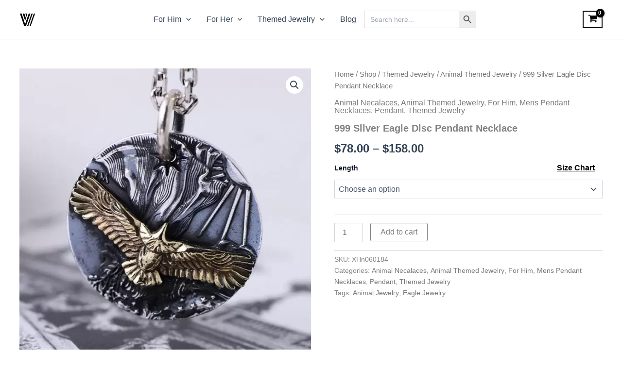

--- FILE ---
content_type: text/css
request_url: https://www.vvvjewelry.com/wp-content/plugins/vvv-custom/css/products-page.min.css?ver=2.0.0
body_size: -321
content:
@media (max-width:921px){.woocommerce-product-gallery--with-images{height:calc(125vw - 50px + .25em);overflow:hidden}}@media (min-width:922px) and (max-width:1239px){.woocommerce-product-gallery--with-images{height:calc(62.5vw - 25px + .25em);overflow:hidden}}@media (min-width:1239px){.woocommerce-product-gallery--with-images{height:calc(750px + .25em);overflow:hidden}}

--- FILE ---
content_type: text/css
request_url: https://www.vvvjewelry.com/wp-content/plugins/vvv-custom/css/all-page.min.css?ver=2.2.000
body_size: 40
content:
@media (max-width:921px){header#masthead{position:sticky!important;position:-webkit-sticky!important;top:0}.ast-mobile-header-wrap .ast-primary-header-bar,.ast-primary-header-bar .site-primary-header-wrap{min-height:4rem}}footer .site-footer-section{padding:0 1rem}footer .widget_block ul.foot-build{padding-left:1.5rem;line-height:2.2}footer .widget_block .widget_header{padding-left:1rem;font-weight:640}@media (max-width:544px){.site-below-footer-wrap[data-section=section-below-footer-builder],.site-primary-footer-wrap[data-section=section-primary-footer-builder]{border:none}footer .widget_block ul.foot-build{display:none;padding-bottom:.7rem;}.site-primary-footer-wrap{padding:1.3rem 0}footer .site-footer-section aside{border-bottom:1px var(--ast-global-color-subtle-background,--ast-global-color-7) solid}.site-footer-section span.widget_header::after{content:"";position:relative;display:block;float:right;right:0;width:10px;height:10px;top:4px;transform:var(--after-transform,rotate(-90deg));-ms-transform:var(--after-transform,rotate(-90deg));-webkit-transform:var(--after-transform,rotate(-90deg));-moz-transform:var(--after-transform,rotate(-90deg));transition:transform .25s ease;-webkit-transition:transform .25s ease;-moz-transition:transform .25s ease;-o-transition:transform .25s ease;background:url(/wp-content/Icon_arrow_down.svg) no-repeat;background-size:10px}}

--- FILE ---
content_type: application/javascript
request_url: https://www.vvvjewelry.com/wp-content/plugins/vvv-custom/js/product.min.js?ver=0.1.1.2.0.4
body_size: 1480
content:
function insertRecaptcha(){if(recaptchaLoaded)return;recaptchaLoaded=!0;let t=document.getElementById("commentform");if(!t)return;if(document.getElementById("google_recaptcha_v3"))return;let e=document.createElement("div");e.id="google_recaptcha_v3";let d=document.createElement("input");d.type="hidden",d.name="recaptcha_token",d.id="recaptcha_token",e.appendChild(d),t.appendChild(e);let i=document.createElement("script");i.src="https://www.google.com/recaptcha/api.js?render=6Ld2xHYqAAAAANHslQjJL6id4ADt1vjtXZ7rBrSS",i.onload=function(){grecaptcha.ready(function(){grecaptcha.execute("6Ld2xHYqAAAAANHslQjJL6id4ADt1vjtXZ7rBrSS",{action:"submit"}).then(function(t){document.getElementById("recaptcha_token").value=t})})},document.body.appendChild(i)}let ringSize=document.querySelector("table.variations th.label label[for='pa_ringsize']"),necklaceSize=document.querySelector("table.variations th.label label[for='pa_length']")||document.querySelector("table.variations th.label label[for='pa_chain-length']"),vvv_size=ringSize||necklaceSize||!1;if(vvv_size){const t=document.createElement("buttion");t.id="sizeBut",t.style.color="#000",t.style.cursor="pointer",t.style.display="inline-block",t.style.float="right",t.style.marginRight="1rem",t.style.textDecoration="underline",t.textContent="Size Chart",vvv_size.insertAdjacentElement("afterend",t),t.addEventListener("click",()=>{if(document.getElementById("vvvSizeBox"))return;document.body.style.overflow="hidden";const t=document.createElement("div");t.id="vvvSizeBox",document.body.insertAdjacentElement("beforeend",t);const e=document.createElement("div");switch(e.id="vvvSizeContent",t.appendChild(e),e.innerHTML='<div id="chart_header"><span id="size_close" style="display:inline-flex;align-items:center;"><svg width="1.5rem" height="1.5rem" viewBox="0 0 24 24" fill="none" stroke="var(--ast-global-color-0)" stroke-width="2" stroke-linecap="round" stroke-linejoin="round" xmlns="http://www.w3.org/2000/svg"><line x1="18" y1="6" x2="6" y2="18"></line><line x1="6" y1="6" x2="18" y2="18"></line></svg>close</span></div><div id="chart_body"></div><style>#vvvSizeBox{position:fixed;top:0;left:0;width:100%;height:100%;z-index:99;overflow-y:auto;background:rgba(51,51,51,0.6);}#vvvSizeContent{position:relative;background:#fff;width:90%;max-width:1000px;margin:.5rem auto;}#chart_header{position:sticky;position:-webkit-sticky;top:0;background:#eee;height:3rem;margin:0;padding:0 1rem;display:flex;align-items:center;}#size_close{cursor:pointer;color:var(--ast-global-color-0);font-size:1.2rem;display:inline-flex;align-items:center;}#chart_body{padding:0 1rem 1.7rem 1rem;}</style>',vvv_size){case ringSize:var d='<div style=\'color:#333;margin:0;padding:0;\'><p style="margin:.5rem .2rem;font-size:1.1rem"><strong>Determine your size</strong></p><ol><li>You can determine your ring size with a soft measuring tape or piece of ribbon. To measure, place the measuring tape (or ribbon) around your finger and mark the end.</li><li>Using a ruler, measure the marked cord to get your ring size.</li><li>If your finger size is between two sizes, choose the next size up.</li></ol><table id="ring_size_table"><thead><tr><th>US</th><th>UK</th><th>EU</th><th>Ø mm</th><th>◯ mm</th></tr></thead><tbody><tr><td>5</td><td>J½</td><td>50</td><td>15.7</td><td>49.3</td></tr><tr><td>5.5</td><td>L</td><td>51</td><td>16.1</td><td>50.6</td></tr><tr><td>6</td><td>M</td><td>52</td><td>16.5</td><td>51.8</td></tr><tr><td>6.5</td><td>N</td><td>53</td><td>16.9</td><td>53.0</td></tr><tr><td>7</td><td>O</td><td>54</td><td>17.3</td><td>54.3</td></tr><tr><td>7.5</td><td>P</td><td>56</td><td>17.7</td><td>55.6</td></tr><tr><td>8</td><td>Q</td><td>57</td><td>18.1</td><td>56.9</td></tr><tr><td>8.5</td><td>Q½</td><td>58</td><td>18.5</td><td>58.1</td></tr><tr><td>9</td><td>R½</td><td>60</td><td>18.9</td><td>59.4</td></tr><tr><td>9.5</td><td>S½</td><td>61</td><td>19.4</td><td>60.9</td></tr><tr><td>10</td><td>T½</td><td>62</td><td>19.8</td><td>62.2</td></tr><tr><td>10.5</td><td>U½</td><td>64</td><td>20.2</td><td>63.5</td></tr><tr><td>11</td><td>V½</td><td>65</td><td>20.6</td><td>64.7</td></tr><tr><td>11.5</td><td>W½</td><td>66</td><td>21</td><td>66</td></tr><tr><td>12</td><td>Y</td><td>67</td><td>21.4</td><td>67.2</td></tr><tr><td>12.5</td><td>Z</td><td>69</td><td>21.8</td><td>68.5</td></tr><tr><td>13</td><td>Z+1</td><td>70</td><td>22.2</td><td>69.7</td></tr></tbody></table></div><style>#ring_size_table,#ring_size_table td,#ring_size_table th{border:none;}#ring_size_table{margin:0;}#ring_size_table thead{position:sticky;position:-webkit-sticky;background:#fff;top:3rem;}#ring_size_table tbody tr:nth-child(2n+1){background:#eee;}#ring_size_table td{text-align:center;}</style>';break;case necklaceSize:d='<img width="1000" height="1000" src="/wp-content/uploads/2025/08/necklace-size-chart.png" class="attachment-large size-large wp-post-image" alt="necklace size chart" itemprop="image" decoding="async" fetchpriority="high" srcset="/wp-content/uploads/2025/08/necklace-size-chart.png 1024w, /wp-content/uploads/2025/08/necklace-size-chart-300x300.png 300w, /wp-content/uploads/2025/08/necklace-size-chart-150x150.png 150w, /wp-content/uploads/2025/08/necklace-size-chart-768x768.png 768w, /wp-content/uploads/2025/08/necklace-size-chart-600x600.png 600w, /wp-content/uploads/2025/08/necklace-size-chart.png 1200w" sizes="(max-width: 1024px) 100vw, 1024px" data-first-enter-image="true">'}const i=document.getElementById("chart_body");i.innerHTML=d;const n=document.getElementById("size_close");n&&n.addEventListener("click",()=>{t.remove(),document.body.style.overflow="auto"}),t&&t.addEventListener("click",function(e){e.target===t&&(t.remove(),document.body.style.overflow="auto")})})}let reviewsTab=document.getElementById("tab-title-reviews");reviewsTab.addEventListener("click",insertRecaptcha);let recaptchaLoaded=!1;